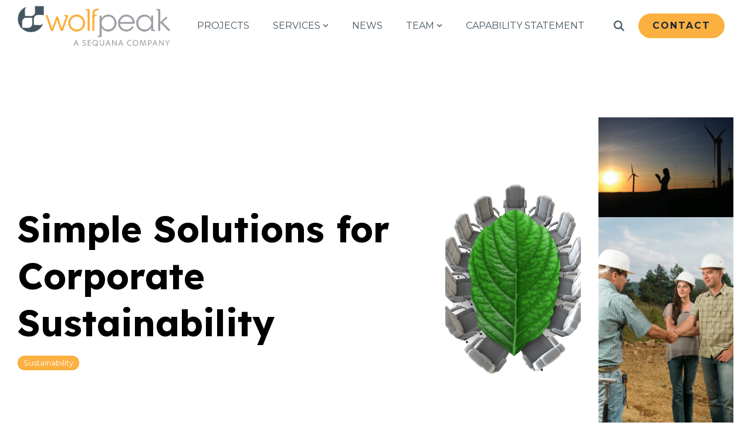

--- FILE ---
content_type: text/css
request_url: https://wolfpeak.com.au/hubfs/hub_generated/template_assets/1/182829496973/1768110569981/template_child.min.css
body_size: 109
content:
.bgllst .container-fluid{padding:0}.blog-header-full .imgright{display:flex;flex-direction:column;gap:50px}.blog-header .row{row-gap:40px}h1 i,h2 i,h3 a,h3 i,h4 i,h5 i{color:inherit}.hhs-img-grid-mod.Cmtransparent .hhs-img-con{border-color:transparent!important}.hhs-flexi-card img{width:100%}.post-header .blog-header__inner{align-items:center}.header .hhs-side-menu{right:-110%}.hhs-logo-mod .scrolling-logos button.slick-next{right:-15px}.hhs-logo-mod .scrolling-logos button.slick-prev{left:-15px}.hhs-flexi-card-mod.EqualImgHeight .hhs-flexi-card img{height:390px!important;max-width:100%!important;object-fit:cover;object-position:center center;width:100%}@media(min-width:992px){.blog-header-full .imgrightone img{height:170px!important;object-fit:cover;object-position:center center;width:100%}.blog-header-full .imgrightTwo img{height:365px!important;object-fit:cover;object-position:center center;width:100%}.blog-header-full .rightSec .row>*{padding:0 15px;width:50%}.blog-header-full .rightSec>.row{margin:0 -15px!important}.blog-header-full .rightSec .row:not(.noimg) .imgleft img{height:585px!important;object-fit:cover;object-position:center center;width:100%}.blog-header-full .rightSec .row.noimg{margin:0!important}.blog-header-full .rightSec .row.noimg .imgleft{padding:0;width:100%}}.hhs-icon-mod.CmcolumnWidth .col-sm{flex-basis:auto;flex-grow:3;max-width:100%;width:100%}@media(max-width:767px){.scrolling-testimonials blockquote{margin-left:0;margin-right:0}.cta-primary{padding:20px;text-align:center}.clean-base .c-justify-right{justify-content:center}}

--- FILE ---
content_type: image/svg+xml
request_url: https://wolfpeak.com.au/hubfs/WolfPeak_November_2024/images/advisory-icon.svg
body_size: 682
content:
<svg xmlns="http://www.w3.org/2000/svg" xmlns:xlink="http://www.w3.org/1999/xlink" width="80" height="80" viewBox="0 0 80 80">
  <defs>
    <style>
      .cls-1, .cls-4, .cls-5 {
        fill: none;
      }

      .cls-2 {
        fill: #fff;
      }

      .cls-3 {
        clip-path: url(#clip-path);
      }

      .cls-4 {
        stroke: #4484c7;
        stroke-linecap: round;
        stroke-width: 1.809px;
        stroke-dasharray: 0.207 6.205;
      }

      .cls-4, .cls-5 {
        stroke-miterlimit: 10;
      }

      .cls-5 {
        stroke: #5487c7;
      }
    </style>
    <clipPath id="clip-path">
      <rect id="Rectangle_109" data-name="Rectangle 109" class="cls-1" width="65.328" height="65.328"/>
    </clipPath>
  </defs>
  <g id="advisory-icon" transform="translate(-1113 -4034)">
    <path id="Rectangle_11" data-name="Rectangle 11" class="cls-2" d="M40,0H80a0,0,0,0,1,0,0V40A40,40,0,0,1,40,80h0A40,40,0,0,1,0,40v0A40,40,0,0,1,40,0Z" transform="translate(1113 4034)"/>
    <g id="Group_123" data-name="Group 123" transform="translate(1120.336 4041.336)">
      <g id="Group_118" data-name="Group 118" class="cls-3" transform="translate(0 0)">
        <path id="Path_91" data-name="Path 91" class="cls-2" d="M65.328,32.664A32.664,32.664,0,1,1,32.664,0,32.664,32.664,0,0,1,65.328,32.664" transform="translate(0 0)"/>
        <path id="Path_92" data-name="Path 92" class="cls-4" d="M62.963,33.889A29.022,29.022,0,0,1,33.941,62.911c-38.5-1.529-38.487-56.521,0-58.043A29.021,29.021,0,0,1,62.963,33.889Z" transform="translate(-1.277 -1.225)"/>
        <path id="Path_93" data-name="Path 93" class="cls-5" d="M54.654,38.848a11.19,11.19,0,0,0-4.963-6.241c-.719-.391-1.438-1.021-1.42-1.226a35.765,35.765,0,0,1,5.966,1.634,1.484,1.484,0,0,0,1.8-.6L57.966,29.3a1.537,1.537,0,0,0,.177-1.181,1.509,1.509,0,0,0-.737-.941,18.035,18.035,0,0,1-3.88-2.858,10.27,10.27,0,0,0-3.942-2.566V20.293a1.491,1.491,0,0,0-.444-1.065,1.476,1.476,0,0,0-1.057-.435h-.009a15.893,15.893,0,0,0-2.175.16l-1.332.257a10.1,10.1,0,0,0-5.549,3.276c-2.237,2.708-2.876,6.73-1.891,11.977a10.853,10.853,0,0,0,.568,1.98C38.282,38,40.1,43.056,39.934,45.6a2.431,2.431,0,0,0-1.58,2.273,2.4,2.4,0,0,0,.3,1.146,2.438,2.438,0,0,0-2.078,2.406v2.664a.671.671,0,0,0,.666.666h7.325l1.332-.009H56.776a.671.671,0,0,0,.666-.666V51.419a2.438,2.438,0,0,0-2.078-2.406,2.4,2.4,0,0,0,.3-1.146,2.457,2.457,0,0,0-1.5-2.255,14.724,14.724,0,0,0,.755-3.232A11.05,11.05,0,0,0,54.654,38.848Z" transform="translate(-9.209 -4.731)"/>
        <line id="Line_24" data-name="Line 24" class="cls-5" x1="14.232" transform="translate(30.725 40.882)"/>
        <line id="Line_25" data-name="Line 25" class="cls-5" x2="16.708" transform="translate(29.447 44.291)"/>
        <path id="Path_94" data-name="Path 94" class="cls-5" d="M49.859,27.5a.407.407,0,1,1-.407-.407A.407.407,0,0,1,49.859,27.5Z" transform="translate(-12.348 -6.822)"/>
        <path id="Path_95" data-name="Path 95" class="cls-5" d="M33.831,38.408a8.58,8.58,0,0,1-2.257.935.233.233,0,0,0-.175.2l-.224,2.332a10.967,10.967,0,0,1-3.427,0l-.224-2.332a.231.231,0,0,0-.174-.2,8.569,8.569,0,0,1-2.257-.935.233.233,0,0,0-.268.021l-1.808,1.49A10.96,10.96,0,0,1,20.592,37.5l1.49-1.809a.232.232,0,0,0,.021-.267,8.58,8.58,0,0,1-.935-2.257.231.231,0,0,0-.2-.174l-2.332-.224a10.972,10.972,0,0,1,0-3.428l2.332-.224a.231.231,0,0,0,.2-.174,8.58,8.58,0,0,1,.935-2.257.232.232,0,0,0-.021-.267l-1.49-1.808a10.948,10.948,0,0,1,2.423-2.424l1.808,1.49a.233.233,0,0,0,.268.021,8.569,8.569,0,0,1,2.257-.935.231.231,0,0,0,.174-.2l.224-2.332a10.967,10.967,0,0,1,3.427,0l.224,2.332a.233.233,0,0,0,.175.2,8.58,8.58,0,0,1,2.257.935" transform="translate(-4.657 -5.057)"/>
        <path id="Path_96" data-name="Path 96" class="cls-5" d="M34.648,37.127a5.312,5.312,0,1,1-.137-8.453" transform="translate(-6.558 -6.959)"/>
      </g>
    </g>
  </g>
</svg>


--- FILE ---
content_type: application/javascript
request_url: https://wolfpeak.com.au/hubfs/hub_generated/template_assets/1/182827646612/1768110574358/template_child.min.js
body_size: -333
content:

//# sourceURL=https://46165933.fs1.hubspotusercontent-ap1.net/hubfs/46165933/hub_generated/template_assets/1/182827646612/1768110574358/template_child.js

--- FILE ---
content_type: image/svg+xml
request_url: https://wolfpeak.com.au/hubfs/WolfPeak_November_2024/images/sustainability-icons.svg
body_size: 859
content:
<svg xmlns="http://www.w3.org/2000/svg" xmlns:xlink="http://www.w3.org/1999/xlink" width="87.309" height="87.309" viewBox="0 0 87.309 87.309">
  <defs>
    <style>
      .cls-1, .cls-4, .cls-5, .cls-6 {
        fill: none;
      }

      .cls-2 {
        fill: #fff;
      }

      .cls-3 {
        clip-path: url(#clip-path);
      }

      .cls-4, .cls-5, .cls-6 {
        stroke: #337d66;
      }

      .cls-4, .cls-6 {
        stroke-linecap: round;
      }

      .cls-4, .cls-5 {
        stroke-miterlimit: 10;
      }

      .cls-4 {
        stroke-width: 1.809px;
        stroke-dasharray: 0.207 6.205;
      }

      .cls-6 {
        stroke-linejoin: round;
      }
    </style>
    <clipPath id="clip-path">
      <rect id="Rectangle_103" data-name="Rectangle 103" class="cls-1" width="87.309" height="87.309" transform="translate(0 0)"/>
    </clipPath>
  </defs>
  <g id="sustainability-icons" transform="translate(16644.363 1823.5)">
    <path id="Rectangle_196" data-name="Rectangle 196" class="cls-2" d="M40,0H83.654a0,0,0,0,1,0,0V43.654a40,40,0,0,1-40,40H40a40,40,0,0,1-40-40V40A40,40,0,0,1,40,0Z" transform="translate(-16640.709 -1823.5)"/>
    <g id="Sustainability" class="cls-3" transform="translate(-16644.363 -1823.5)">
      <path id="Path_63" data-name="Path 63" class="cls-2" d="M87.309,43.654A43.654,43.654,0,1,1,43.655,0,43.654,43.654,0,0,1,87.309,43.654"/>
      <path id="Path_64" data-name="Path 64" class="cls-4" d="M82.441,43.654A38.786,38.786,0,0,1,43.654,82.441C-7.8,80.4-7.782,6.9,43.654,4.867A38.787,38.787,0,0,1,82.441,43.654Z"/>
      <path id="Path_65" data-name="Path 65" class="cls-5" d="M44.265,16.988a2.215,2.215,0,0,1,.794.227q1.077.567,1.87,3.43l.4,1.956a36.807,36.807,0,0,1,.425,5.9,32.916,32.916,0,0,1-.538,6.377l-.142.766a.765.765,0,0,1-.368.539.721.721,0,0,1-.312.057.781.781,0,0,1-.34-.057,3.53,3.53,0,0,0-3.487-.029.617.617,0,0,1-.623.057.784.784,0,0,1-.426-.482l-.141-.879a32.67,32.67,0,0,1-.539-6.349,33.186,33.186,0,0,1,.794-7.852q.963-3.6,2.607-3.656ZM50.284,41.9a.589.589,0,0,1,.624-.085l.766.284A30.256,30.256,0,0,1,57.4,45.129a32.3,32.3,0,0,1,6.094,4.876q2.382,2.664,1.73,4.053l-.114.226-.453.425h-.029a2.279,2.279,0,0,1-1.219.284,8.62,8.62,0,0,1-2.777-.567l-1.814-.651a40.132,40.132,0,0,1-5.187-2.807A39.075,39.075,0,0,1,48.5,47.057l-.566-.624a.611.611,0,0,1-.17-.567.7.7,0,0,1,.34-.51,3.568,3.568,0,0,0,1.871-2.919A.568.568,0,0,1,50.284,41.9Zm-3.752,1.73a3.167,3.167,0,0,1-2.324.963,3.21,3.21,0,0,1-2.352-.992,3.133,3.133,0,0,1-.964-2.3,3.482,3.482,0,0,1,.935-2.381,3.422,3.422,0,0,1,2.381-.964,3.164,3.164,0,0,1,2.324.964,3.309,3.309,0,0,1,.993,2.381A3.183,3.183,0,0,1,46.532,43.627ZM39.5,69.85q.879-9.325,1.643-14.229.54-3.4.964-5.131a8.768,8.768,0,0,1,.794-2.154,1.336,1.336,0,0,1,1.246-.737q1.078.085,1.758,2.892,1.134,4.846,2.155,19.359M37.238,41.857a.568.568,0,0,1,.6.057.748.748,0,0,1,.312.539,3.722,3.722,0,0,0,1.842,2.976.639.639,0,0,1,.341.51.593.593,0,0,1-.2.6l-.567.567a33.35,33.35,0,0,1-5.13,3.911,29.883,29.883,0,0,1-7.087,3.4,8.456,8.456,0,0,1-2.693.538,1.986,1.986,0,0,1-1.757-.737,2.018,2.018,0,0,1-.255-.737q-.114-1.332,1.871-3.486L25.9,48.575l.084-.057a44.636,44.636,0,0,1,4.762-3.4,36.98,36.98,0,0,1,5.7-2.977ZM32.154,69.85h23.7"/>
      <path id="Path_66" data-name="Path 66" class="cls-6" d="M21.557,38.354s-1.9,5.561.255,10.6"/>
      <path id="Path_67" data-name="Path 67" class="cls-6" d="M25.043,42.294a4.9,4.9,0,0,0,.227,3.458"/>
      <path id="Path_68" data-name="Path 68" class="cls-6" d="M52.486,62.477s5.784-1.035,9.148-5.363"/>
      <path id="Path_69" data-name="Path 69" class="cls-6" d="M54.242,57.518a4.893,4.893,0,0,0,2.914-1.875"/>
      <path id="Path_70" data-name="Path 70" class="cls-6" d="M58.59,23.73s-3.71-4.557-9.125-5.4"/>
      <path id="Path_71" data-name="Path 71" class="cls-6" d="M53.4,24.6a4.893,4.893,0,0,0-3.053-1.64"/>
    </g>
  </g>
</svg>
